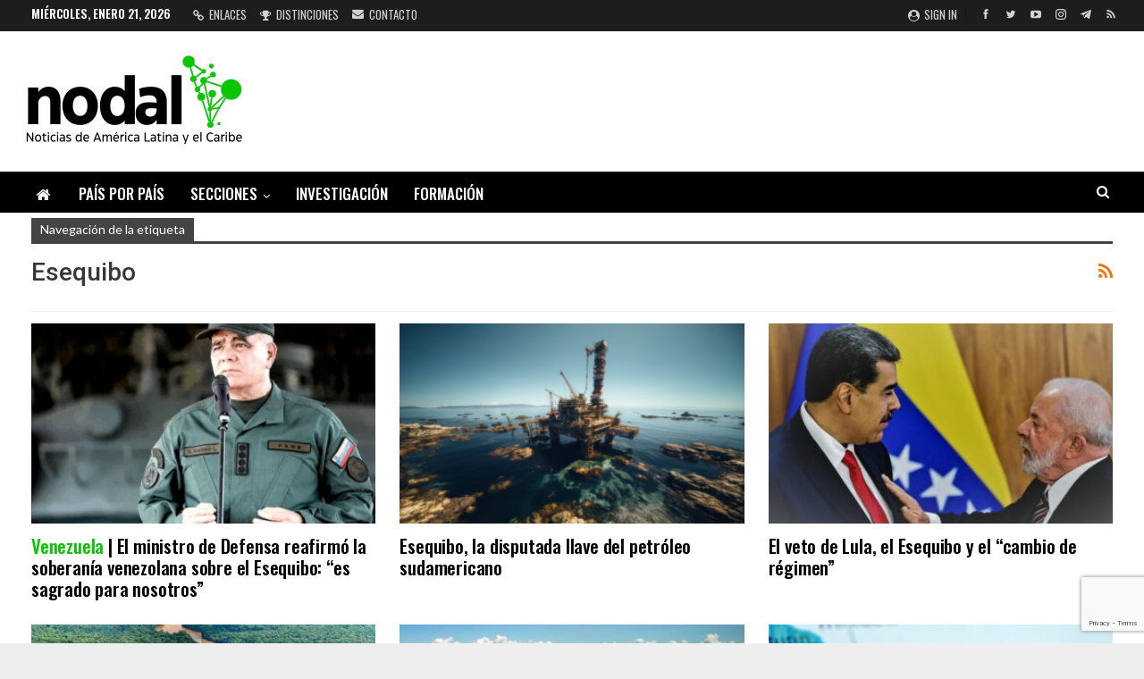

--- FILE ---
content_type: text/html; charset=utf-8
request_url: https://www.google.com/recaptcha/api2/anchor?ar=1&k=6LdnnIEUAAAAALdjUDwuBTaij2tBiy97k595bt6Q&co=aHR0cHM6Ly93d3cubm9kYWwuYW06NDQz&hl=en&v=PoyoqOPhxBO7pBk68S4YbpHZ&size=invisible&anchor-ms=20000&execute-ms=30000&cb=acb823updegj
body_size: 48542
content:
<!DOCTYPE HTML><html dir="ltr" lang="en"><head><meta http-equiv="Content-Type" content="text/html; charset=UTF-8">
<meta http-equiv="X-UA-Compatible" content="IE=edge">
<title>reCAPTCHA</title>
<style type="text/css">
/* cyrillic-ext */
@font-face {
  font-family: 'Roboto';
  font-style: normal;
  font-weight: 400;
  font-stretch: 100%;
  src: url(//fonts.gstatic.com/s/roboto/v48/KFO7CnqEu92Fr1ME7kSn66aGLdTylUAMa3GUBHMdazTgWw.woff2) format('woff2');
  unicode-range: U+0460-052F, U+1C80-1C8A, U+20B4, U+2DE0-2DFF, U+A640-A69F, U+FE2E-FE2F;
}
/* cyrillic */
@font-face {
  font-family: 'Roboto';
  font-style: normal;
  font-weight: 400;
  font-stretch: 100%;
  src: url(//fonts.gstatic.com/s/roboto/v48/KFO7CnqEu92Fr1ME7kSn66aGLdTylUAMa3iUBHMdazTgWw.woff2) format('woff2');
  unicode-range: U+0301, U+0400-045F, U+0490-0491, U+04B0-04B1, U+2116;
}
/* greek-ext */
@font-face {
  font-family: 'Roboto';
  font-style: normal;
  font-weight: 400;
  font-stretch: 100%;
  src: url(//fonts.gstatic.com/s/roboto/v48/KFO7CnqEu92Fr1ME7kSn66aGLdTylUAMa3CUBHMdazTgWw.woff2) format('woff2');
  unicode-range: U+1F00-1FFF;
}
/* greek */
@font-face {
  font-family: 'Roboto';
  font-style: normal;
  font-weight: 400;
  font-stretch: 100%;
  src: url(//fonts.gstatic.com/s/roboto/v48/KFO7CnqEu92Fr1ME7kSn66aGLdTylUAMa3-UBHMdazTgWw.woff2) format('woff2');
  unicode-range: U+0370-0377, U+037A-037F, U+0384-038A, U+038C, U+038E-03A1, U+03A3-03FF;
}
/* math */
@font-face {
  font-family: 'Roboto';
  font-style: normal;
  font-weight: 400;
  font-stretch: 100%;
  src: url(//fonts.gstatic.com/s/roboto/v48/KFO7CnqEu92Fr1ME7kSn66aGLdTylUAMawCUBHMdazTgWw.woff2) format('woff2');
  unicode-range: U+0302-0303, U+0305, U+0307-0308, U+0310, U+0312, U+0315, U+031A, U+0326-0327, U+032C, U+032F-0330, U+0332-0333, U+0338, U+033A, U+0346, U+034D, U+0391-03A1, U+03A3-03A9, U+03B1-03C9, U+03D1, U+03D5-03D6, U+03F0-03F1, U+03F4-03F5, U+2016-2017, U+2034-2038, U+203C, U+2040, U+2043, U+2047, U+2050, U+2057, U+205F, U+2070-2071, U+2074-208E, U+2090-209C, U+20D0-20DC, U+20E1, U+20E5-20EF, U+2100-2112, U+2114-2115, U+2117-2121, U+2123-214F, U+2190, U+2192, U+2194-21AE, U+21B0-21E5, U+21F1-21F2, U+21F4-2211, U+2213-2214, U+2216-22FF, U+2308-230B, U+2310, U+2319, U+231C-2321, U+2336-237A, U+237C, U+2395, U+239B-23B7, U+23D0, U+23DC-23E1, U+2474-2475, U+25AF, U+25B3, U+25B7, U+25BD, U+25C1, U+25CA, U+25CC, U+25FB, U+266D-266F, U+27C0-27FF, U+2900-2AFF, U+2B0E-2B11, U+2B30-2B4C, U+2BFE, U+3030, U+FF5B, U+FF5D, U+1D400-1D7FF, U+1EE00-1EEFF;
}
/* symbols */
@font-face {
  font-family: 'Roboto';
  font-style: normal;
  font-weight: 400;
  font-stretch: 100%;
  src: url(//fonts.gstatic.com/s/roboto/v48/KFO7CnqEu92Fr1ME7kSn66aGLdTylUAMaxKUBHMdazTgWw.woff2) format('woff2');
  unicode-range: U+0001-000C, U+000E-001F, U+007F-009F, U+20DD-20E0, U+20E2-20E4, U+2150-218F, U+2190, U+2192, U+2194-2199, U+21AF, U+21E6-21F0, U+21F3, U+2218-2219, U+2299, U+22C4-22C6, U+2300-243F, U+2440-244A, U+2460-24FF, U+25A0-27BF, U+2800-28FF, U+2921-2922, U+2981, U+29BF, U+29EB, U+2B00-2BFF, U+4DC0-4DFF, U+FFF9-FFFB, U+10140-1018E, U+10190-1019C, U+101A0, U+101D0-101FD, U+102E0-102FB, U+10E60-10E7E, U+1D2C0-1D2D3, U+1D2E0-1D37F, U+1F000-1F0FF, U+1F100-1F1AD, U+1F1E6-1F1FF, U+1F30D-1F30F, U+1F315, U+1F31C, U+1F31E, U+1F320-1F32C, U+1F336, U+1F378, U+1F37D, U+1F382, U+1F393-1F39F, U+1F3A7-1F3A8, U+1F3AC-1F3AF, U+1F3C2, U+1F3C4-1F3C6, U+1F3CA-1F3CE, U+1F3D4-1F3E0, U+1F3ED, U+1F3F1-1F3F3, U+1F3F5-1F3F7, U+1F408, U+1F415, U+1F41F, U+1F426, U+1F43F, U+1F441-1F442, U+1F444, U+1F446-1F449, U+1F44C-1F44E, U+1F453, U+1F46A, U+1F47D, U+1F4A3, U+1F4B0, U+1F4B3, U+1F4B9, U+1F4BB, U+1F4BF, U+1F4C8-1F4CB, U+1F4D6, U+1F4DA, U+1F4DF, U+1F4E3-1F4E6, U+1F4EA-1F4ED, U+1F4F7, U+1F4F9-1F4FB, U+1F4FD-1F4FE, U+1F503, U+1F507-1F50B, U+1F50D, U+1F512-1F513, U+1F53E-1F54A, U+1F54F-1F5FA, U+1F610, U+1F650-1F67F, U+1F687, U+1F68D, U+1F691, U+1F694, U+1F698, U+1F6AD, U+1F6B2, U+1F6B9-1F6BA, U+1F6BC, U+1F6C6-1F6CF, U+1F6D3-1F6D7, U+1F6E0-1F6EA, U+1F6F0-1F6F3, U+1F6F7-1F6FC, U+1F700-1F7FF, U+1F800-1F80B, U+1F810-1F847, U+1F850-1F859, U+1F860-1F887, U+1F890-1F8AD, U+1F8B0-1F8BB, U+1F8C0-1F8C1, U+1F900-1F90B, U+1F93B, U+1F946, U+1F984, U+1F996, U+1F9E9, U+1FA00-1FA6F, U+1FA70-1FA7C, U+1FA80-1FA89, U+1FA8F-1FAC6, U+1FACE-1FADC, U+1FADF-1FAE9, U+1FAF0-1FAF8, U+1FB00-1FBFF;
}
/* vietnamese */
@font-face {
  font-family: 'Roboto';
  font-style: normal;
  font-weight: 400;
  font-stretch: 100%;
  src: url(//fonts.gstatic.com/s/roboto/v48/KFO7CnqEu92Fr1ME7kSn66aGLdTylUAMa3OUBHMdazTgWw.woff2) format('woff2');
  unicode-range: U+0102-0103, U+0110-0111, U+0128-0129, U+0168-0169, U+01A0-01A1, U+01AF-01B0, U+0300-0301, U+0303-0304, U+0308-0309, U+0323, U+0329, U+1EA0-1EF9, U+20AB;
}
/* latin-ext */
@font-face {
  font-family: 'Roboto';
  font-style: normal;
  font-weight: 400;
  font-stretch: 100%;
  src: url(//fonts.gstatic.com/s/roboto/v48/KFO7CnqEu92Fr1ME7kSn66aGLdTylUAMa3KUBHMdazTgWw.woff2) format('woff2');
  unicode-range: U+0100-02BA, U+02BD-02C5, U+02C7-02CC, U+02CE-02D7, U+02DD-02FF, U+0304, U+0308, U+0329, U+1D00-1DBF, U+1E00-1E9F, U+1EF2-1EFF, U+2020, U+20A0-20AB, U+20AD-20C0, U+2113, U+2C60-2C7F, U+A720-A7FF;
}
/* latin */
@font-face {
  font-family: 'Roboto';
  font-style: normal;
  font-weight: 400;
  font-stretch: 100%;
  src: url(//fonts.gstatic.com/s/roboto/v48/KFO7CnqEu92Fr1ME7kSn66aGLdTylUAMa3yUBHMdazQ.woff2) format('woff2');
  unicode-range: U+0000-00FF, U+0131, U+0152-0153, U+02BB-02BC, U+02C6, U+02DA, U+02DC, U+0304, U+0308, U+0329, U+2000-206F, U+20AC, U+2122, U+2191, U+2193, U+2212, U+2215, U+FEFF, U+FFFD;
}
/* cyrillic-ext */
@font-face {
  font-family: 'Roboto';
  font-style: normal;
  font-weight: 500;
  font-stretch: 100%;
  src: url(//fonts.gstatic.com/s/roboto/v48/KFO7CnqEu92Fr1ME7kSn66aGLdTylUAMa3GUBHMdazTgWw.woff2) format('woff2');
  unicode-range: U+0460-052F, U+1C80-1C8A, U+20B4, U+2DE0-2DFF, U+A640-A69F, U+FE2E-FE2F;
}
/* cyrillic */
@font-face {
  font-family: 'Roboto';
  font-style: normal;
  font-weight: 500;
  font-stretch: 100%;
  src: url(//fonts.gstatic.com/s/roboto/v48/KFO7CnqEu92Fr1ME7kSn66aGLdTylUAMa3iUBHMdazTgWw.woff2) format('woff2');
  unicode-range: U+0301, U+0400-045F, U+0490-0491, U+04B0-04B1, U+2116;
}
/* greek-ext */
@font-face {
  font-family: 'Roboto';
  font-style: normal;
  font-weight: 500;
  font-stretch: 100%;
  src: url(//fonts.gstatic.com/s/roboto/v48/KFO7CnqEu92Fr1ME7kSn66aGLdTylUAMa3CUBHMdazTgWw.woff2) format('woff2');
  unicode-range: U+1F00-1FFF;
}
/* greek */
@font-face {
  font-family: 'Roboto';
  font-style: normal;
  font-weight: 500;
  font-stretch: 100%;
  src: url(//fonts.gstatic.com/s/roboto/v48/KFO7CnqEu92Fr1ME7kSn66aGLdTylUAMa3-UBHMdazTgWw.woff2) format('woff2');
  unicode-range: U+0370-0377, U+037A-037F, U+0384-038A, U+038C, U+038E-03A1, U+03A3-03FF;
}
/* math */
@font-face {
  font-family: 'Roboto';
  font-style: normal;
  font-weight: 500;
  font-stretch: 100%;
  src: url(//fonts.gstatic.com/s/roboto/v48/KFO7CnqEu92Fr1ME7kSn66aGLdTylUAMawCUBHMdazTgWw.woff2) format('woff2');
  unicode-range: U+0302-0303, U+0305, U+0307-0308, U+0310, U+0312, U+0315, U+031A, U+0326-0327, U+032C, U+032F-0330, U+0332-0333, U+0338, U+033A, U+0346, U+034D, U+0391-03A1, U+03A3-03A9, U+03B1-03C9, U+03D1, U+03D5-03D6, U+03F0-03F1, U+03F4-03F5, U+2016-2017, U+2034-2038, U+203C, U+2040, U+2043, U+2047, U+2050, U+2057, U+205F, U+2070-2071, U+2074-208E, U+2090-209C, U+20D0-20DC, U+20E1, U+20E5-20EF, U+2100-2112, U+2114-2115, U+2117-2121, U+2123-214F, U+2190, U+2192, U+2194-21AE, U+21B0-21E5, U+21F1-21F2, U+21F4-2211, U+2213-2214, U+2216-22FF, U+2308-230B, U+2310, U+2319, U+231C-2321, U+2336-237A, U+237C, U+2395, U+239B-23B7, U+23D0, U+23DC-23E1, U+2474-2475, U+25AF, U+25B3, U+25B7, U+25BD, U+25C1, U+25CA, U+25CC, U+25FB, U+266D-266F, U+27C0-27FF, U+2900-2AFF, U+2B0E-2B11, U+2B30-2B4C, U+2BFE, U+3030, U+FF5B, U+FF5D, U+1D400-1D7FF, U+1EE00-1EEFF;
}
/* symbols */
@font-face {
  font-family: 'Roboto';
  font-style: normal;
  font-weight: 500;
  font-stretch: 100%;
  src: url(//fonts.gstatic.com/s/roboto/v48/KFO7CnqEu92Fr1ME7kSn66aGLdTylUAMaxKUBHMdazTgWw.woff2) format('woff2');
  unicode-range: U+0001-000C, U+000E-001F, U+007F-009F, U+20DD-20E0, U+20E2-20E4, U+2150-218F, U+2190, U+2192, U+2194-2199, U+21AF, U+21E6-21F0, U+21F3, U+2218-2219, U+2299, U+22C4-22C6, U+2300-243F, U+2440-244A, U+2460-24FF, U+25A0-27BF, U+2800-28FF, U+2921-2922, U+2981, U+29BF, U+29EB, U+2B00-2BFF, U+4DC0-4DFF, U+FFF9-FFFB, U+10140-1018E, U+10190-1019C, U+101A0, U+101D0-101FD, U+102E0-102FB, U+10E60-10E7E, U+1D2C0-1D2D3, U+1D2E0-1D37F, U+1F000-1F0FF, U+1F100-1F1AD, U+1F1E6-1F1FF, U+1F30D-1F30F, U+1F315, U+1F31C, U+1F31E, U+1F320-1F32C, U+1F336, U+1F378, U+1F37D, U+1F382, U+1F393-1F39F, U+1F3A7-1F3A8, U+1F3AC-1F3AF, U+1F3C2, U+1F3C4-1F3C6, U+1F3CA-1F3CE, U+1F3D4-1F3E0, U+1F3ED, U+1F3F1-1F3F3, U+1F3F5-1F3F7, U+1F408, U+1F415, U+1F41F, U+1F426, U+1F43F, U+1F441-1F442, U+1F444, U+1F446-1F449, U+1F44C-1F44E, U+1F453, U+1F46A, U+1F47D, U+1F4A3, U+1F4B0, U+1F4B3, U+1F4B9, U+1F4BB, U+1F4BF, U+1F4C8-1F4CB, U+1F4D6, U+1F4DA, U+1F4DF, U+1F4E3-1F4E6, U+1F4EA-1F4ED, U+1F4F7, U+1F4F9-1F4FB, U+1F4FD-1F4FE, U+1F503, U+1F507-1F50B, U+1F50D, U+1F512-1F513, U+1F53E-1F54A, U+1F54F-1F5FA, U+1F610, U+1F650-1F67F, U+1F687, U+1F68D, U+1F691, U+1F694, U+1F698, U+1F6AD, U+1F6B2, U+1F6B9-1F6BA, U+1F6BC, U+1F6C6-1F6CF, U+1F6D3-1F6D7, U+1F6E0-1F6EA, U+1F6F0-1F6F3, U+1F6F7-1F6FC, U+1F700-1F7FF, U+1F800-1F80B, U+1F810-1F847, U+1F850-1F859, U+1F860-1F887, U+1F890-1F8AD, U+1F8B0-1F8BB, U+1F8C0-1F8C1, U+1F900-1F90B, U+1F93B, U+1F946, U+1F984, U+1F996, U+1F9E9, U+1FA00-1FA6F, U+1FA70-1FA7C, U+1FA80-1FA89, U+1FA8F-1FAC6, U+1FACE-1FADC, U+1FADF-1FAE9, U+1FAF0-1FAF8, U+1FB00-1FBFF;
}
/* vietnamese */
@font-face {
  font-family: 'Roboto';
  font-style: normal;
  font-weight: 500;
  font-stretch: 100%;
  src: url(//fonts.gstatic.com/s/roboto/v48/KFO7CnqEu92Fr1ME7kSn66aGLdTylUAMa3OUBHMdazTgWw.woff2) format('woff2');
  unicode-range: U+0102-0103, U+0110-0111, U+0128-0129, U+0168-0169, U+01A0-01A1, U+01AF-01B0, U+0300-0301, U+0303-0304, U+0308-0309, U+0323, U+0329, U+1EA0-1EF9, U+20AB;
}
/* latin-ext */
@font-face {
  font-family: 'Roboto';
  font-style: normal;
  font-weight: 500;
  font-stretch: 100%;
  src: url(//fonts.gstatic.com/s/roboto/v48/KFO7CnqEu92Fr1ME7kSn66aGLdTylUAMa3KUBHMdazTgWw.woff2) format('woff2');
  unicode-range: U+0100-02BA, U+02BD-02C5, U+02C7-02CC, U+02CE-02D7, U+02DD-02FF, U+0304, U+0308, U+0329, U+1D00-1DBF, U+1E00-1E9F, U+1EF2-1EFF, U+2020, U+20A0-20AB, U+20AD-20C0, U+2113, U+2C60-2C7F, U+A720-A7FF;
}
/* latin */
@font-face {
  font-family: 'Roboto';
  font-style: normal;
  font-weight: 500;
  font-stretch: 100%;
  src: url(//fonts.gstatic.com/s/roboto/v48/KFO7CnqEu92Fr1ME7kSn66aGLdTylUAMa3yUBHMdazQ.woff2) format('woff2');
  unicode-range: U+0000-00FF, U+0131, U+0152-0153, U+02BB-02BC, U+02C6, U+02DA, U+02DC, U+0304, U+0308, U+0329, U+2000-206F, U+20AC, U+2122, U+2191, U+2193, U+2212, U+2215, U+FEFF, U+FFFD;
}
/* cyrillic-ext */
@font-face {
  font-family: 'Roboto';
  font-style: normal;
  font-weight: 900;
  font-stretch: 100%;
  src: url(//fonts.gstatic.com/s/roboto/v48/KFO7CnqEu92Fr1ME7kSn66aGLdTylUAMa3GUBHMdazTgWw.woff2) format('woff2');
  unicode-range: U+0460-052F, U+1C80-1C8A, U+20B4, U+2DE0-2DFF, U+A640-A69F, U+FE2E-FE2F;
}
/* cyrillic */
@font-face {
  font-family: 'Roboto';
  font-style: normal;
  font-weight: 900;
  font-stretch: 100%;
  src: url(//fonts.gstatic.com/s/roboto/v48/KFO7CnqEu92Fr1ME7kSn66aGLdTylUAMa3iUBHMdazTgWw.woff2) format('woff2');
  unicode-range: U+0301, U+0400-045F, U+0490-0491, U+04B0-04B1, U+2116;
}
/* greek-ext */
@font-face {
  font-family: 'Roboto';
  font-style: normal;
  font-weight: 900;
  font-stretch: 100%;
  src: url(//fonts.gstatic.com/s/roboto/v48/KFO7CnqEu92Fr1ME7kSn66aGLdTylUAMa3CUBHMdazTgWw.woff2) format('woff2');
  unicode-range: U+1F00-1FFF;
}
/* greek */
@font-face {
  font-family: 'Roboto';
  font-style: normal;
  font-weight: 900;
  font-stretch: 100%;
  src: url(//fonts.gstatic.com/s/roboto/v48/KFO7CnqEu92Fr1ME7kSn66aGLdTylUAMa3-UBHMdazTgWw.woff2) format('woff2');
  unicode-range: U+0370-0377, U+037A-037F, U+0384-038A, U+038C, U+038E-03A1, U+03A3-03FF;
}
/* math */
@font-face {
  font-family: 'Roboto';
  font-style: normal;
  font-weight: 900;
  font-stretch: 100%;
  src: url(//fonts.gstatic.com/s/roboto/v48/KFO7CnqEu92Fr1ME7kSn66aGLdTylUAMawCUBHMdazTgWw.woff2) format('woff2');
  unicode-range: U+0302-0303, U+0305, U+0307-0308, U+0310, U+0312, U+0315, U+031A, U+0326-0327, U+032C, U+032F-0330, U+0332-0333, U+0338, U+033A, U+0346, U+034D, U+0391-03A1, U+03A3-03A9, U+03B1-03C9, U+03D1, U+03D5-03D6, U+03F0-03F1, U+03F4-03F5, U+2016-2017, U+2034-2038, U+203C, U+2040, U+2043, U+2047, U+2050, U+2057, U+205F, U+2070-2071, U+2074-208E, U+2090-209C, U+20D0-20DC, U+20E1, U+20E5-20EF, U+2100-2112, U+2114-2115, U+2117-2121, U+2123-214F, U+2190, U+2192, U+2194-21AE, U+21B0-21E5, U+21F1-21F2, U+21F4-2211, U+2213-2214, U+2216-22FF, U+2308-230B, U+2310, U+2319, U+231C-2321, U+2336-237A, U+237C, U+2395, U+239B-23B7, U+23D0, U+23DC-23E1, U+2474-2475, U+25AF, U+25B3, U+25B7, U+25BD, U+25C1, U+25CA, U+25CC, U+25FB, U+266D-266F, U+27C0-27FF, U+2900-2AFF, U+2B0E-2B11, U+2B30-2B4C, U+2BFE, U+3030, U+FF5B, U+FF5D, U+1D400-1D7FF, U+1EE00-1EEFF;
}
/* symbols */
@font-face {
  font-family: 'Roboto';
  font-style: normal;
  font-weight: 900;
  font-stretch: 100%;
  src: url(//fonts.gstatic.com/s/roboto/v48/KFO7CnqEu92Fr1ME7kSn66aGLdTylUAMaxKUBHMdazTgWw.woff2) format('woff2');
  unicode-range: U+0001-000C, U+000E-001F, U+007F-009F, U+20DD-20E0, U+20E2-20E4, U+2150-218F, U+2190, U+2192, U+2194-2199, U+21AF, U+21E6-21F0, U+21F3, U+2218-2219, U+2299, U+22C4-22C6, U+2300-243F, U+2440-244A, U+2460-24FF, U+25A0-27BF, U+2800-28FF, U+2921-2922, U+2981, U+29BF, U+29EB, U+2B00-2BFF, U+4DC0-4DFF, U+FFF9-FFFB, U+10140-1018E, U+10190-1019C, U+101A0, U+101D0-101FD, U+102E0-102FB, U+10E60-10E7E, U+1D2C0-1D2D3, U+1D2E0-1D37F, U+1F000-1F0FF, U+1F100-1F1AD, U+1F1E6-1F1FF, U+1F30D-1F30F, U+1F315, U+1F31C, U+1F31E, U+1F320-1F32C, U+1F336, U+1F378, U+1F37D, U+1F382, U+1F393-1F39F, U+1F3A7-1F3A8, U+1F3AC-1F3AF, U+1F3C2, U+1F3C4-1F3C6, U+1F3CA-1F3CE, U+1F3D4-1F3E0, U+1F3ED, U+1F3F1-1F3F3, U+1F3F5-1F3F7, U+1F408, U+1F415, U+1F41F, U+1F426, U+1F43F, U+1F441-1F442, U+1F444, U+1F446-1F449, U+1F44C-1F44E, U+1F453, U+1F46A, U+1F47D, U+1F4A3, U+1F4B0, U+1F4B3, U+1F4B9, U+1F4BB, U+1F4BF, U+1F4C8-1F4CB, U+1F4D6, U+1F4DA, U+1F4DF, U+1F4E3-1F4E6, U+1F4EA-1F4ED, U+1F4F7, U+1F4F9-1F4FB, U+1F4FD-1F4FE, U+1F503, U+1F507-1F50B, U+1F50D, U+1F512-1F513, U+1F53E-1F54A, U+1F54F-1F5FA, U+1F610, U+1F650-1F67F, U+1F687, U+1F68D, U+1F691, U+1F694, U+1F698, U+1F6AD, U+1F6B2, U+1F6B9-1F6BA, U+1F6BC, U+1F6C6-1F6CF, U+1F6D3-1F6D7, U+1F6E0-1F6EA, U+1F6F0-1F6F3, U+1F6F7-1F6FC, U+1F700-1F7FF, U+1F800-1F80B, U+1F810-1F847, U+1F850-1F859, U+1F860-1F887, U+1F890-1F8AD, U+1F8B0-1F8BB, U+1F8C0-1F8C1, U+1F900-1F90B, U+1F93B, U+1F946, U+1F984, U+1F996, U+1F9E9, U+1FA00-1FA6F, U+1FA70-1FA7C, U+1FA80-1FA89, U+1FA8F-1FAC6, U+1FACE-1FADC, U+1FADF-1FAE9, U+1FAF0-1FAF8, U+1FB00-1FBFF;
}
/* vietnamese */
@font-face {
  font-family: 'Roboto';
  font-style: normal;
  font-weight: 900;
  font-stretch: 100%;
  src: url(//fonts.gstatic.com/s/roboto/v48/KFO7CnqEu92Fr1ME7kSn66aGLdTylUAMa3OUBHMdazTgWw.woff2) format('woff2');
  unicode-range: U+0102-0103, U+0110-0111, U+0128-0129, U+0168-0169, U+01A0-01A1, U+01AF-01B0, U+0300-0301, U+0303-0304, U+0308-0309, U+0323, U+0329, U+1EA0-1EF9, U+20AB;
}
/* latin-ext */
@font-face {
  font-family: 'Roboto';
  font-style: normal;
  font-weight: 900;
  font-stretch: 100%;
  src: url(//fonts.gstatic.com/s/roboto/v48/KFO7CnqEu92Fr1ME7kSn66aGLdTylUAMa3KUBHMdazTgWw.woff2) format('woff2');
  unicode-range: U+0100-02BA, U+02BD-02C5, U+02C7-02CC, U+02CE-02D7, U+02DD-02FF, U+0304, U+0308, U+0329, U+1D00-1DBF, U+1E00-1E9F, U+1EF2-1EFF, U+2020, U+20A0-20AB, U+20AD-20C0, U+2113, U+2C60-2C7F, U+A720-A7FF;
}
/* latin */
@font-face {
  font-family: 'Roboto';
  font-style: normal;
  font-weight: 900;
  font-stretch: 100%;
  src: url(//fonts.gstatic.com/s/roboto/v48/KFO7CnqEu92Fr1ME7kSn66aGLdTylUAMa3yUBHMdazQ.woff2) format('woff2');
  unicode-range: U+0000-00FF, U+0131, U+0152-0153, U+02BB-02BC, U+02C6, U+02DA, U+02DC, U+0304, U+0308, U+0329, U+2000-206F, U+20AC, U+2122, U+2191, U+2193, U+2212, U+2215, U+FEFF, U+FFFD;
}

</style>
<link rel="stylesheet" type="text/css" href="https://www.gstatic.com/recaptcha/releases/PoyoqOPhxBO7pBk68S4YbpHZ/styles__ltr.css">
<script nonce="n79_eAvSmw2eeWg0lBeMoQ" type="text/javascript">window['__recaptcha_api'] = 'https://www.google.com/recaptcha/api2/';</script>
<script type="text/javascript" src="https://www.gstatic.com/recaptcha/releases/PoyoqOPhxBO7pBk68S4YbpHZ/recaptcha__en.js" nonce="n79_eAvSmw2eeWg0lBeMoQ">
      
    </script></head>
<body><div id="rc-anchor-alert" class="rc-anchor-alert"></div>
<input type="hidden" id="recaptcha-token" value="[base64]">
<script type="text/javascript" nonce="n79_eAvSmw2eeWg0lBeMoQ">
      recaptcha.anchor.Main.init("[\x22ainput\x22,[\x22bgdata\x22,\x22\x22,\[base64]/[base64]/[base64]/bmV3IHJbeF0oY1swXSk6RT09Mj9uZXcgclt4XShjWzBdLGNbMV0pOkU9PTM/bmV3IHJbeF0oY1swXSxjWzFdLGNbMl0pOkU9PTQ/[base64]/[base64]/[base64]/[base64]/[base64]/[base64]/[base64]/[base64]\x22,\[base64]\\u003d\\u003d\x22,\[base64]/DumbDsHh/[base64]/Cl8ORRcONM00owohAXBDCgsOzVEHChsOkEMKiYXDCnsKNLQ0PBcO7fmbCmcOKesKfwoTCvDxewrPCpForL8OnIsOtfGMzwrzDsTBDw7k/LAg8FmgSGMKubFo0w405w6nCoTU4dwTCggbCksK1RXAWw4BUwqpiP8OPP1Byw5PDv8KEw64Ow7/DinHDhcO9PRoKRSodw6c9QsK3w5TDrhs3w47CnywEQRfDgMOxw5rCssOvwogcwq/DnidswobCvMOMMcKbwp4dwqDDujPDqcO4ODthEsKxwoUYbG0Bw4AmBBU1OMObKsOUw7fDnMOtIDwcbBwfH8K6wphowr9iGRvCsQgGw6/DjWAyw7QXw5bCkGkbeUjClsKCw6RUGcO4wrTDuFrDqMKkwpDDjMOzesOIw5nCth08wpl8cMKYw4jDoMO9OlEMw7XDqnvDiMORRTjDnMOJwoLDpsOlw7DDoDbDi8K+w7TDn1I8MmI3YQJCM8KrHmc+MB8uMS/DrgXDtnJCw7/DnyMRFsOHw7QBwpXCuB3DpiHDgsKNwpU7IHx/fMOgfC7CtsONLijDtcOgw7xNwp0BHMOTw7pEXMOxMA5JH8O+wq3DgAdQw6vCqTzDi1bCnGDDqcOywolUw7rCnifDgTpMwrINwqrDnMOMwpESZgnDnsKvdDh4S2MJwqhGIVnCkMOOdsOGDUtfwo9mw7tPCsKKD8OKw6/Du8K0w5fCsQsKZcK4IWbChGZeOgoEwpV4W2oue8KMH0xrbV5lUG1oeEARKcONQxVRwobDiG/[base64]/[base64]/[base64]/wofCkMK7wrx3wq/DlMOhQyfCqz/Cu8KbFsOpw7TCg23CjcOAM8ONAcKLanJ5w5MySsKMLcOwMcKtw7/DpATDisKkw6ITCMOFPW3DnExswpUMeMO/GA5+QMOzwod2VFLCh2nDhn3CtAfCgGtYw7Q7w4LDhULCrgAawqdPw7fCrzPDlcK9VVPCqA7Cl8OEwpjDh8ONM0/DgMO6w4Y/[base64]/Dn8Ktdyo6wozCh21Ow6FZLURfwq/DqAXChVjCp8O3YwHCtMKBXW1SURsCwq5ZKDBSdMOXWHZrFw8hITA+IsOYMsOwL8K7PsKrwp4DJ8OVBcOPXUHDqcO9PQrCvxvDgMOPX8OBekl/U8KuQiTCqsOiPsOew4N1bsOlcUjCqU8WRsKCw63DjV3DhsO9FgUsPj3Cihh6w5VDXcK3w6fDsihvw4Qawr3Dnj3CtFLCgnHDgsKAw4d+I8K8OMKTw6xswoDDgxTDpsKew7XDssOZLsK1GMOGIRIJwrrCuBnCnBPDkBhPwp5Cw5zCicKSw7dYP8OKbMOFw6/CvcKKQsKHw6fCp2HCmALCuRHCnRMuw597UcKww59dbmwswrrDiFlXcDnChQzCpMO0c2F7w5PCsAfDsnVzw6F5wpLDl8O2wqF6WcKbGcKAQsOxw6EjwqfCpSFNBsKwEsO/w47Dh8KowqfDnsKcSMKpw4LCjcOFw7bCgsKWw4wvwq9QECs6F8K3w4DCgcORHEoeMBgHw44JAT/Cq8OnPsKHw5fCjsOjwrrDpcK7O8KUJDTDvcOSOsKNaH7DocK0wqEkwrXDssKNwrXDmkvDlGHDssOLRzjDjwHDqgxZwrHDuMK2w6ppwrTDjcKFD8Kdw77CjMOCwpMpfMK1w6LCmj/[base64]/w6nDv07CqAsVTBsjGsK/enHDnSpAw6vCvcKldsOawp56QsK/[base64]/CvCsAw7/DqAzDnEBaJ8OHwobDnUfDnnxTw7XDgsOYMiTCkcODVcOGDVASbRjDvCBWwqQewpbDox/CtQZ5wqDCosK8QcOdFsK1w7XDqMKFw4tIHMODMsKhDkjCjT/Cm0UaEXjCtsOhwo17LEwmwrrDmTUYIATCsF03D8KZYE9Ew6XCgRzCq3giwr8rwrtgQCvDvMK6W1FUUGYBw5bDvEB6wq/DvcOlRjfCucORw7fDqVDCl2nCgcK1w6fCkMKcw6QHX8OewpXCkGfCjFnCtHTCqCJ5wo5Ww5fDglPDoUA9R8KqfcK2wq1mw7p3NyzCuAl8wqN0HcK5CEkbw6Erw7EIwrxDw7DCn8O8w7/DtcOTwoY6w5guw7nDlcO4A2LCk8OcL8K1w6tNV8KJXz41w5h4w5/Cj8KBAQp7wogJw5bCgWlow5lROANVJcKVKBXCgcOnwojDgUrCvzUncUoAGcK4QMOrwrvDvSAGa1/DqMOcEsOtRkNrCQ4uw5rCu3EnAFktw4bDj8Oiw5dGwqbDu1gzRRhRw4rDuypFwp7DuMOTw7Eiw4QGFVbCu8OmdcOww6UCOsKGw5dUYwHDuMONY8OBHMOtWQ/CrjDCixjDgzjCscK0I8OhCMO1AQLDo2XDuFfDlsO+w47Ds8Kbw7Y+CsO6w7x7bCHDqHzCsF7CpAzDhQoqc3XDksO2w5DCvsKjwo/ChT5EZkjDk1Z5YMOjw6DDsMKXw5/CqSHDn0sjaFVVIjdKAV/Cn0rCv8K/wrDCsMK7FsOswr7DjMObW1/CjXTDo3bCjsOPLMOfw5fDlMOnw43Cv8KPCwYQwqJKw4bCgnJhwrnCqsO3w4MTw4lxwrXDuMKteC3DsX3Ds8O3wrgrw7M4XcKZw73Ct2HDt8O8w5zDpMO/XjjCqsOMw6LDom3CqsKEclrClH4tw6bCiMOgw4oxPMOrw47CjDtNw61LwqDCqsKeTcKcIBHCjsOMc1/[base64]/Cr8OcBMKjw67Dr8KOCMOTw6wsw5YAwpLDoSlTRVjDg0HCujpLOMOcWcOQUsO2F8KQM8KqwqV2w67DrQTCqMOtQcONwoTCk33DkcOhw4gXWUkMw4wQwo7ChAXCmC/DmR4ZWMODEcO6w6dyJsO8w5JNV3TDkE10wpfDhXTDsj56Fw3DjsO2TcOPOcOkwoYEw4ddO8OpCUMHwojDnMO1wrDDscKCOjIiC8Opc8Kyw73DkMOOBsKIM8KWw55rNcOzcMOxUsOXGMOob8O9wqDCnhN3wqNVccKsfVUOP8KJwqDDjwHCkANhw7TDi1bCnMK/[base64]/DogTDpUfCjljDuTtWw6IlwrtQw7FQwpLChxQTw4pgw5LCo8OUN8KVw7EUbMKBwrHDmUHCp3tRRXBlLMOgR0PCnsOjw6JBQTPCq8K/[base64]/YcOJBsOBwqIBZWzDvDVmwoTCrxtcwpfCnyo1U8OhRMODHn/DqsOXwq3DtGbDs28tCcOcwpnDncOvIzfClsOUD8Ocw6lkV1vDmFEWw4jCsnsswpw0wqNAwpzDqsKgwq/Cv1MOwo7DvngrPcKIfwYyf8KiHlNlw5wYw5I8ci3CiWPDksOmw75Fw7HDmsOcw4tZw49Uw4Fdw7/CmcOGbsOuNh1HHQDCv8KUw7UBw7/Di8KjwoM+SRNlfFIdw7xAC8ODw7ALPcKtQCwHwo7CvsO7wobDqENzw7sVwr7Clk3Crwdgd8K/w4LDrMKcwqt+MAbDvx7DkMKEw4VJwqUnwrc+wrphw4gpeFPCsy9IJRwMHMOJYH/[base64]/DgQfDnVDCisOBEcK8wpnDnzzCmEFew4oPJMOtBFLCmMOfw57Dl8KSPsK+Zh9qwod1wow+wr4wwrQpdMKrBC04PzBUasO6F1zDiMKyw4hcwp/Dmi14woIGwrsUwoF6YGpdFGsoCcOAVBLChlvDjsOsdVR5wonDh8Obw55Gwq/[base64]/[base64]/[base64]/Ck8O3wq9KPDV8w5IAwrvDlsOnUBPDuRLCtsK5SMOScTMJwqHCuj/DnA4BXcKnw6YUSMKnX1Zsw54LJcO+IcKQRcKCVkQcw5J1w7bDvcOzw6fDhcOGwpEbw5jDs8OJHsOIe8OjdmDCkkbCk0HCmHN+wozDl8OPwpIYwrbCnsOZNsOKwodhw6DCi8Kiw7TCgMKOwrHDjG/CvXbDtFJCdcK8D8OZdA50wrZTwoF6wrrDp8OBH2nDsFY9NcKOFF/Dih4JHcOJwofCjsOEwoXCkcOdLR3DqcK5w60ww4/DkQHDqTEvwrXDu38jwrHCu8OnXcKLwp/DkMKAFDc+wo3CjXc/M8O9wpQjRsKAw70CQm1ff8OWTcKeYUbDmwN/wqZ7w6HDscOKwrQRFMKnw7fCo8O8wq/[base64]/w4Y9wpgew5NQfHjCusOJwo3CjcOOw50SYsOiwqXDsHoBw4jDoMO0wovCh00qD8ORwpwIEmULBMOdw53CjcKpwrNAbRp3w4wCw6/CtinCuDVVV8OWw6vCnSjCnsKGacOpPsOCwoxCwoBEHTwLwoTCgWHCusOmG8O9w5BUw7dxLMOKwqRewrrDnyZfKS4NRTRFw71/[base64]/[base64]/CqMKfEsKIwp7DuMKqwoUzw4zDlcK1woFqLmknw6jDgsKkRVDDtcK/[base64]/DvMKRwrnCsMOvGxoSw6YefMKiL8KxZ8KFZMOEfibCsQU7wpfDusO/wp7CnEx4ZcKxfUYVaMKWw6t1wpYlF3rDnldFw6hdwpDCp8KIwqxVUMOSw73DlMOTLn/[base64]/CuAFXAMOUwrbCllpVwo/CgQJSwpzCsX3CqsKbKls2woXCu8Kmw7zDnBzCk8OOA8O2Vy4WNH1UFsOVwqnDth5vaR3CqcOWwpzDj8O9QMKbw7ADdHvClMKBaSsdw6/[base64]/[base64]/DiCcfwrHCvMO1XMOKScKkCMOhFsKSLMKjRcObO3FcWMOhJQVxSWQwwrV8PsObw4vCm8O9wpLChhbDpwrDtcOxYcOdZFJ2wqplJiJ8EMKqw74LBsORw5TCssO4OHQgXMOPwrjCvFV6wpbCngTCog0lw7ZvES8ww5/Dm1heOkTCnzYpw4fCtTPCq1kow69kOsOhw4TDuTXDu8KWw5YiwrfCqG5jw5VQHcObIsKKYcKVBy7DlytiVEl8PcOjJAZow6/Cgm/Dl8K8wpjCm8KZUz0DwoVEw717Vnwjw4HDqxrCjsO0HX7CsBfCjWXClMKzGE0BN0UAwqvCscOJLcKdwr3CsMKDCMKzYsKZdRTCjMKQJkfCmsKTGT18wq4AYGpuwr5mwoAZfcOiwq4ew7DCuMO/wrAePGbChFdnF1/DtHnDj8KLw6rDt8OKM8OGwp7Dr0oJw7JxWsOGw6MuYFnCmsOFW8K4wpUkwoJEd1kVHMOUw6jDrsOZSMK5BMOxw6DDqQYkw4LCpcKif8K5eRTDk0MBwrHCvcKbwo7DkMOkw48mE8K/w6wBJ8KaMXlBwrnCtBtzYEQcZWbDuFTDlCZGRiPCvsOGw7FESsKVH0N6wpBZAcOmwo1awobCjjEnJsOEwqNPD8KzwooIbVtVw74Jwro2wr7DuMKmw6/DsSxlw7BdwpfCmwsmEMOwwoJ5AcKuAm3CkAjDgnwLZMOYS1PCoSxXLcKRBsKkw4TCjTjDqnkbwpEnwo1Nw4dxw4PDqsOBw6DDh8KjTALDmggEdkp0BzMpwpB5wocPwotyw5tkGCLChwPCg8KMwqUBw4VSw6bCgkg8w5vCty/Do8K7w5vCmHbCvgvCtMOhKyJNF8OPwolbw63CqsOtwrMowrl5w6gXbcOHwo7Dn8OSPEHCiMOUwpM0w6XDlDAew7fDkMK8OX8aQA/CgDhQfMO5e2LDmsKgwo/CmzHCqcO9w6LCssOvwrs8b8OTacK2RcOpwo7DpWRKwrdHw7XCsUdgC8OAWsOSIS3CvlVHDsKxwqTDoMOXNzEaDUDCrQHCgnTCgnoWHsOQY8KqckfCpiPDpwvCiV3DpsOvU8OywqLCpMKswolWYyXDncOzJsONwqPChcKvEMKjQwZtRn/CrMOrSsOvWXMkw7Ugw5TCrzRpw7jCjMKPw642woAFCU4vCF9SwoRCw4/[base64]/Dj8KjVsOHwrI8Zks/wofCpcKCfMKICDVUEcOpw6TDjg/CuQ0TwoDDt8OuwpTCosOJw47CncK3woMfwoLDiMKDLMO/wqvCvQwjwq4bbynCkcKMw7/CiMKPDsKRPknDu8OLDALDsFzDjMKlw4wNHMKAw4fDlHbCs8Klb1x4B8KUbcOxwoDDtMKkw6cVwrrDoHc7w4LDosKqw4NEFsKVQMK9cAnCnsOcEcOkwrIFMFo8T8KWw4dZwrx/[base64]/LRVLbis6H8OqBQPCvMO0wq0DFXkewrDDv0ljwrDDksOHbBYUbUNPw4xrw7bCusONw5TDlQvDtMOHAMOhwq7ClD7Cl3PDhDtvVsKvXgDDj8KURcOlwpQIwrLCiQXDiMO4wqc/[base64]/[base64]/DgcKowpUWJxwFw7YcEUfCqsOJw4HCgGnDlsOOccO1GsK3wqIwWsOifwkTblMJcBfDvBLClsKMY8K7wq/[base64]/wrXCqWLDqcK7bcK+wr53wrkADhoywqbDksOwdmJ5w7x7wpLCr1Ztw5QCSyQOw7Q+wobClcOdPkkoRQ/DscOEwrxtRMK2wqHDlcOPN8OsV8O0DMKRHDrCmMK0wpHCh8OMJwlVfnPCkzJIwrvCuwLCn8OSHMO3VMOEfkVaJMKDwrPDqMO9w6lyBMOYcsK/VcORNMKPwpxHwroGw5HDkUkHwqDDqGY3wpHCqyh3w4/DoXFzXiNrIMKcwqEMOsKkBsOtTsOyH8OkRkENwop4JD/DgMO7woDCknvCvWgWwqFHGcO/fcKSwozDmDUYa8Ocw5vCug5sw4DCusO7wrhtw5DCkMKeBhfCm8OLSU17w5/Cv8Kiw7l7wr4Xw5XDgiB6wpjDn0BYw73CvMOOZ8KpwoAtQMKDwrdYw5wAw5jDlcKgw6RiOcOGw4TCnsKwwoFfwpjCrMO/w6zDjHDCnBEmOSPCmGFmWhRcDcOMUcO4w7FZwrdvw5jDiT8Xw7wIwr7DqA3ChMKCwprCqsOcU8ORw45uwoZaB1ZLF8Ofw7A+w4XCvsOfwprCkCvDg8OlLGcAbsKbdRQaXh8LZhHDqBtNw7vCl3MJAsKVTMOSw43Cjw/DolQ9wpUXR8OrBwBbwpxHTHfDusKqwpdpwrIdWWbDqFQic8KHw6tMLsOcEmbCqsK/w5HDkCrCgMOawqcNwqBMAMOcZcOWw6TDhsKsID7ChcOYw6nCp8KXMQHChXDCpA5DwpMAwojCqMO8a2/DrjXDqsOzFwfDm8OgwoYAc8ORw447wpwNCBV8ZcKqBDnCnsO3wqZ8w6/CisKww5MgBA7DsGnCnTQtwqYTwq9DFl8gwoJJIirDvQMgw4/DrsKzYjh4wo9cw4kEwoDCrTHDmyPCtcOgwq7DqMO9CFJCNMKtwqbDpyvDuzQ7GsOfBcOhw7shKsOFwqnCs8KOwrnCocOvMQF0cgbDrXfCo8OWwq/CpVcTwoTCqMOvGDHCqsKNRMKyGcOCwqbDmwHDpj1FRHvCtHMCwoDDgTQ+QcKGL8KKUnjDp2HCgUsEasOKR8O5woDCn2IIw7vCv8Kiw4VyJwTDnlluATTDmRomw5LDrV7CgCDCkCFMwqAIwoDCvkl8FWUqdcKGEm8racOYwrgnwrg/[base64]/CuSMqwpDCkHoSw7tTD8ONalnCvCfDqsOaPXnCgVB4w79/f8KDI8KKWFUgfXLCuF7CncKXbEfChEHDrjhVLcO2w40dw4PDjcKLTSJVJG0RPMOWw5HDtcOrw4fDgXxZw5VeQnLCjMOIJ27DpcOswo1TDMOWwq7DiDwcWcKnOmrDuA/CpcKgCRUXw7o9W1XDjV8vwqPCqVvCi2JLwoNTw5zDhCQWUsOvAMK/wrUiw5sOwokxw4bDncKowpDDg2PDs8OZHRDDncKSBsOpZ03DtDQSwpsfAsOew6HCmsKzw65rwptew4ocRizDgjfCoxUvw77DmMKeL8KyNnorwpEmwqbCjcK1wq/CocK9w6LCgcOvwrh1w5EfMSorwqYvaMORwpXDmip/KiwOKMOmwpTDpcKAKGHDmh7CtS5/R8KXw6HDusObwrPCpV8mwrXCnsODb8Kkw7MZLxbDgMOnbR4ew7PDrAvDoDJIwrY/[base64]/wqbCmA56w5XDu8OaQcKzByHCmCnCqHgpwoVywpMeOsObXTx8wqLCj8KMwrLDrcO5w5jDnsOPN8OxbcKBwqLCrsKUwoDDrsKsdsOYwpsewrxoesKLw4XCo8Oow6XDjMKBw5nCkVNjwonCklxzCQ7ChDPCug8pwonChcORY8O0wqbDhMK/wo8KG2rDiR/Du8KQwqDCuBU5wrAFQsOBw7bCpcOuw6/CgMKVOcOnHcOnw7vDjMOWwpLCjj7Cmh0bw53Cs1LCqQ1qwoTCnCp2w4nCmHlywo/[base64]/[base64]/DssK2wroRw4DCmQ4xwr7Ck8K8OMOAw5RCUcOnLh/[base64]/CpsOQw5rCllzDrinDvsKzwq8awrvCsjpnwp7CuSnDtcKsw7/DqWIBw4ctw609wrvDhXHCsDXDomHDgsOULS/CuMO5wrDDnFssw44TIMKqwpRWIcKReMOIw6PCn8OnGi/DsMKXw4hPw7F5w5nCjyJ1XVLDn8Onw5/Chj1qT8O0wq3CncOFZzfCocOMw7NQcsOXw5gWFMKWw5kuGsKobgDCpsKeD8OrTnbDi0tow7grbl/CtcKPworDqMOYwrbDr8O3ThA1wp7Dv8KLwpgNZlHDtMONRGfDqcOZQU7DtsOQw7QLfsKHQcKEwo5lbSnDi8KVw4PDqynCi8K+w7jCoDTDnsKmwp8zcV9oDHwDwonDkMORRxzDuQkdcsOKw5NDw7o3w4d0WnHDgsOJQG7CvsKNbsKww4bCt2pRw4vCqSR9w6c0w4zDoy/DtsKRwoBCDcOVwpjDncKTwoHDq8KVw5VPDgjDviF1VMOwwrTCssO4w63DkMKdw4vCuMKAIcOqa0rCvsOUwrgbB3pLP8KeJk/CsMKmwqDCvcOpb8K7wr3Do0XDrsKqw7fDrkJ4w4XCncO7DMOJEMOmXmBYOsKCQRh/CgjCv21zw4x8CxdlLcO4w7DDgFXDjwrDmMO/[base64]/[base64]/AAkvA8KXwqHDksKseMOdV8OMw7jCgsK6DsO1FMKBw7c1wr9jwrDCvMKVwrk5wrJIwoPDg8KdLMOcYsObWWvDjMKDw7FyElfChMKTB2/DoGXDsEbCli8UTzXCgTLDr1FCHBV/ZcOSSsO+wpFvZm/Dvh10CMK+exlawqI7w7PDtMK6HMKtwrPCq8Kiw7tXw45/FsKzAmDDtcOeb8O5w4nDgAvDl8O8wrMmIcOcFCjDk8O8IH5cScOtw6TCjAHDicOaBm4pwoPDuELCtsOJwoTDh8OIZBLDlcKbw6PDv0/DpQFfw6TCrMO0wqISw65OwpLCu8Kiwr7DqmTDsMKTwq/[base64]/DVY2SsKiw7vCvCQHWVIvw53DocKgEcOWNldRCcOpw4LDtsKIw4pOw7zDhsKTbQPDtF9eX3AjZsOgw69rwo/DhlTCt8KDBcOvI8OvWnwiwp5HfH9YBWx4wrsFw4XDj8K8A8KoworCim/[base64]/[base64]/DlRw7L8KswrTCiQvCgglWw69fwqoyPkgaw7rCqADCkk7DssKIw79nw7o8UsOZw5Mrwp/CssKDHgrDqMK1asO6LsOgw4jCuMOiw53CqmTDqSsVUgLCiwVrNnjCm8O6w5gYw4zDjcKZwrbDrxF+wpA/LxrDgxYlwpfDiRXDp2d3wpTDhlrDngfCqsKZw4QUXsKBG8KxwonDocKscj80w4/[base64]/w6bCkcKkQ2ZTfDXChTjCn8KDHHnDlz/DkVXDm8OOw7EBwrt8w7rDjcKlwpzDncKBXl/Cq8Ksw4teXyARwrN7PMOFLcOWPcKOwqwNwpTDicOQwqFIUcKAw7rDlStlw4jDlMKJXsOpwrJqWMKIS8K0AMKpX8OZw73Cq1bDqMK5acKAVQTDqRrDsm12woxGwpDCrUHCqnbDrMK0X8OpMjfDtcO6esKcXsOIHTrCssOJw6LDlF9dLsO/MMKGwp3DrhfDt8Kiw47CgsKUG8Knw6jCmsKxw6TDqiogJsKHScK8DiYYbcOYYhnCjgzDl8OUbMKyR8KcwqnCqMKDLzPCiMKRwpfClTNmw5TCtVIXbcOcXwxqwr/Dl1rDkcKCw7rCosOkw4YCFsOOw6DCkMKoBMK7wqkkwr/CnMOIwo/CncK1IAg6wrkxfXrDpgPCnVnClRjDmnbDs8OAbCUnw5/DvVjDtlwXaS3DlcOEOcOhwr3CksKYJcOLw5nDpMOtw4pjSkw0bGU8DyMfw4bDj8O4w6/DsS4OeBRdwqDClCMuecO/S045GMKnP1sxfhbCq8OZw7YRbn7DhULDu1/DpcKNR8OmwrgwfcO1w6vDnk/CjAHCkw/DisK+Kn0UwrNmwrDCuXXDsxUGw51TAC8lX8KYLcK3w6bCn8OtIH7DgMKbIMOtwpY4FsKPw6Iow5HDqzU7GcK5SAdvc8OSwrA4w5jCgAPDjGIPeCfDisKfwrFZwprCrlvDlsKiwoBJw7B1OQ/CqSxCwqLCgsKhHsKCw4xuw7BRVsOlWygxw6zCuyDDocO+w5QKSlogeVjCsWPCmDQ3wp3DihnChcOmanXCocKSf0rCiMKGD1Zvw4XDmcOJwovDj8O2PE8jYcKYw5pybUxwwpseO8KYdcK8wr9/JcKXcwYna8KkI8Kqw4XDo8OVw4c/NcKJCFPDk8OgIUTDscKNwp/[base64]/Dlz7CoUhUwpzCom9UfMKDw7PDkMOuwppyw5rCmmxRHMKTDcKCwqJQw4HDt8OTwqbCmMKdw67CrsKCZ2jClBt/YsKZK216bMOLG8KMwqTDiMOLTRXCkFrDggHCsD9iwqdvw483DcOGw6/DrUpNFEZ9w58GLT0Rw5TCiBxhw7w9w7NPwpRMXcOoUHoSwr/DiUfDnsO2wp7CkMKGwqhlcHfCjX0kwrTCmMOqwpEuw5kPwojDvUXDlEXCnsKmVMKvwq9MfxZqWcOWZMKTMxloel5hQ8OIPMONecO/w6J4Litzwq/CqcOAS8OKIMK/wojCqMK1wpnCiW/CiisHcMOFA8KRYcO0VcOCQ8KCw48YwqNWwpLDh8OxZzZKU8Knw4nCnCrDpF9kKsKyEg8mCUzDmGYXABrDhy7DusKSw4zCh0VHwpXCjms2bwhQVcOrw5sWw4h/w6JAPXrCoF4LwqVAZWbCtRjDly/Dj8Oiw5vDgXZgG8K7w5DDisOWGHsRU0VswoUkRcOPwozCmHhRwohkWTIUw7sNw7bCgjEibTlKw7VbfMOpWsKNworDmMK1w5R6w6fCnjPDuMO0wrUVL8Kswotnw6ZBZndXw6U7aMKsHEHDpMOiK8OxSsK2JcODO8OMTTbCjcObCMOyw5crIA0Kwp3CnE/[base64]/[base64]/[base64]/CtRJOdMOTw5kowrZIw5s3w5RKwoJGZsOwAgTDvnZ8B8K7w6sERyp9w7FSHMKvwolywojCsMK9wqNOMcKWwqoEHcOewrrDgMK8w4DCkBhTwp3CthI0IMKXCsKyGsKswpBGw68qwphFF2rCn8O+UHXCjcKWPkpfw4bDjhcyeTLDm8O/[base64]/wqcUw4HDpwBwPMKswr3CoCDDsUxLwoTDuMOhw5jDo8OKw6RnZsOieUZIDcOFTmF4OgR2wpXDqiA+wpNIwoRpw7/Dix9BwrbCoTNow4dawqlEch7DpsK+wrNNw5teMBFdw4xkw7vCmsKfBi5gMEDDt1rCocKrwrDDpjcsw7tHw5/[base64]/woNCw5DCpFpiw7XDocK8wo3Cr8O8CmkWJcOXAwnDumXDsS1gwpDCrcKZwpDDjxbDscKRIijDlcKFwqTClMO1WAvCjFfCllAawr7DsMK+OMKBQsKFw4NHwofDrsO1wocqw4zCrcKcwqXCr2HDmk9vEcKswrlPe3bCrMOLwpTCnMOMw7DCr2/Cg8Onw4HCsi3DrcKpw4fClcK9w7FINgVWdcOzwrIBwolbL8OrDjI3RsKZM0LDgMK+DcK5w5PCkA/CvgE8ZFN+w6HDsiUEVm7CusO7ADXDgcKew4xoNi7CgQPDrcKjw6UXw6LDrMO0TAbDn8Ouw48NccKvwpfDqMKjFzwkVHzDu3AOwrBfIcK8LcK0wqAtwqQAw6LCpsKWEMKzw7Y3wqXCk8OHwoAZw4XCjTLDhcOBF2xxwq/CslUbJsKnbMOMwoLCrMO5wqHDtm/CnsKcXnliw7XDtVbDoEnDtHXDucKDwpMuwobCvcOCwqVxRgBXQMOffkgFwqbDsgptbwAmXsOxWsOww4/DiiwvwpTDvxJ9w4fCgsODwoNdw7DCuGzCnW/CmcKoU8KkNsOUwrALwr11w6/CpsK9enhBKTrDj8Kgw7pZw7XCgiMyw6NZIMKcwrPDi8KyQ8KwworDo8O8w68Ww7F5Nn96wogHATLCh17Du8OfCV/CoGnDrBFiIsO3wojDnD4SwpPCvMOlIV9dw5LDgsOid8KyAy/DqQPCslQiwpdWeDvCuMK2w4xXcHvDtzbDpMOqKFLDj8OjAyYgUsK+KCI7wq/[base64]/CrV9ew5duw6dAwoTCnsKkw51yZknCjhjDtBvClcKif8KwwqcKw4LDi8ORIgXCp0TCi0HDjgHCgsO6AcO5VsKPKHPDrsKdwpHCgcOhUMKpw7PDuMOmTsKjKsKMIsOAw69EUsOnIsOcwrPCicK5woBtwrMawqZTw78Pw7zCl8KfwonCpcOJcyM/[base64]/DgnlhfcKRwqfCtz1NTGFTVEN/[base64]/Cn0HCiMOMw7knwofDv8K5wrLDrGVtZ8OXwpzDgsKtwrEBL0XCssO0wr4QAcKpw6fCm8K9w6jDrcKtw6jDohLDg8KNwrpmw6lDwoIbEsOnZcKJwqRICsKXw5XCvcO+w5kVQT8wZhzDl2XCum3DrnLCjHMoS8KXcsOyEcKFbil/wogaNgLDki3DmcKPb8Kiw6bCjDt/[base64]/Bi9Qw47DtsKDBAvCs8KdOGnCmF8UwpAQw4XCjsK6w7tQBMOgwrovQyDCmcKTw6tfJz3Do3p3w5DCg8O/wrTCinHDkGjDmcKewpgYw5IJSTQWw5bChyfCrsKbwqZtwpjDosKyG8Owwpd1w79qwrLCrSzDucO1aCfDhMKLw5PCisOXW8KMwrpuwrQbMmgXbUhbMzzDmCpuwo06w5vDvsKNw6nDlsOPccOGwqEKYcKAXcK/w7/CmEw/aBjCv1zDvl7DtcKRwovDhcK0wotHwpUWazDCryzCgn3DgyDDk8OHwoZDKMOrwqVYS8K3KcOFVcOXw77CrMKew4wMwrVzwoHCmC8fw5J8wpXCiQslY8OIZ8OewqHCicOFXz8iwqnDnQNGdwgfNi/Dv8K9VcKkfygQccOBZ8Krw7/[base64]/DkE7DqUXCgMKVw5sCw6HDpHMuLMOjw7MIw7TCvj7DtBDDpcOCw6TDlhXCucOrwrPDi3LCjcOJw6nCiMKswpfCqF8mfMO0w5RZw5/CkcOqYUbCj8OlR3jCoCHDngEswrXDtBXDsX7DqcKpEUfCgMKkw7JtXsK8MBNgLzzDoA8AwoRGTjvDp0XDqsOCwrgtw5hqwqFpWsO/wq9pPsKBwp0iMBYew6LDnMONI8OKTRcGwokoZcK5wqhkHTl6w5XDpMOKw4AtbUjCmMKfO8OkwpvChcKjw5HDvhvCtsKZNirDulPCrXLDoWduJMKBw4HCuBjCk1I1ZiDDlTQ2w63DocO/[base64]/bcO/wonDsTMXMX/[base64]/Co8KSbcO9JWYHSMOHw7BaQsOJa0fDrcODPcKjw5law6ARKiPCqsOsR8KWSg/Cm8Kiwox2w442w5LClMODw797U206XsK1w4shKcO5wr0wwphJwrpzJcOifCvClMO2DcK2dsObID3CicOMwpTCkMOpXHhuw5nDrgsoADvCuFbDpAhbw6nDpArCoAYyaXzCkV5/wrPDmMOFw4TDmAcAw6/DmMOBw7TCpSUbG8Kswr5Kwp4yDMOPOCPCusO0OcK2OV/Ck8KowpMCwpJABcKmwrHCrT5ow5HDo8OpLyTCpTQAw4dSw4fDlcO3w79vwqXCvltTw4UEwoM9ZGjCr8OZBcKxZ8O4BcOYX8KIGz5bZhoBRXnCqcK/w6PDtyYJwqckwrjCpcOGUMKvw5TCpjtFw6JNa3/CnhPDvwgow6orLDvDpi8UwrAVwqdSBMOeOnBNwrEmaMOpaR4mw7E0w6DCkEI0w5tcw6ddw4zDgzRaBSB2N8KEYMKRE8KTIHMrc8O7wrXCq8OTw584M8KUG8KLw7nDssK2d8O/w4nDmWxLX8KYS1ood8KBwrFZaFrDrcKswp1yTk9MwqESVsOfwolEZsOUwqHDlFUwfkU+w5Y8wo84CHQ/dMO1UsK7eTXDq8OAw5bCrWwFJsOYC28ywoTCmcKBEMOwJcKmw4MrwoTCjDMmw7MnI13DjEsgw7s4QzrCs8O7YQ1/eUDCq8OgUzvDmDrDvgZ5XwwOwpjDu23CnmdvwqjDsDMdwr8kwpUbKsOuw7hnLUDDgcKiw79YIwErLsOZw6LDqXkhNz3CkDLCucOFwr1bw7TDoSnDqcOOV8OvwovCm8OkwrtwwpZdwrnDoMOGwqVuwpUxwrXCtMOuFcOKQcKBdXsSAcOnw7LCqsO2OcOtw4/[base64]/wr7CtEDCkg9fwqw/wrVEZU3DoMO0w53DkcKwScOmR3LCosOaUWMvw50AWzPDlgDCnApOOcOMUnfDtXHCrMKTwrzCuMKbTmk8w6zDusKiwpkPw4Ezw7XDiUjCucK+w4xkw4V/w7ZTwphtJcOrFkjDoMONwqzDoMKYG8Ktw7nDvU03b8OqUXzDoTtEZ8KYYsONw7xYUlBywo5zwq7CjsOmXF3DncKEOsOWNMOCw5bCoSZxU8KTwpYxI2vCoWTCqQ7Dn8OGwpxqAz3CmsOkwp/DmCRjRMKDw7nCgcKTalfDq8O2w61mNGImw4cswr7CmsOLO8Oiwo/[base64]/[base64]/Dn8KMP8OvC8KDCSHCuRPCtcOGCMKRN190w4PDtsOyTsKjwrEbCMKwPUPCp8OGw63Cq2bCsBRfw63Cp8O0w6o5S081OMOPckrDjyHCggYGwrHDjsK0w7TDvRrCpAwbfTNxasK3w6QtBMOJw4BPwrxWasKJwrvDicKsw49qwp/DhlpMCAzDtsOLw4xGc8KMw53DmsOJw5DDgw8XwqJjRjcPUWwqw6oqwpZ1w7pLPcKNP8OOw6PCp2RNPcOXw6nDvsOVAX9uw63CuHzDrGbCtz3CpcKIPyJANcO2ZMOFw4Zdw5LCtmzChsOMw6XClcOpw78lUVNgXMOnWR/Ck8OJawQ9w70Gwr/CscKEw7fCvcOFw4XCiih7w7TDocKMwpFcwqfDnQZzwqbDjsKAw6ZpwrhJJcKGBsOGw4TDsmV3aCJbwqvDhsK3wrfCi1DDpnnDoDDCulHDmhfChXU/wqMBcjHCpcKaw6DCtsKjwr1IQCjCj8K0w7DDoQN/YMKOw5/CnR5Gw7lYQ01owq4qPyzDrmEuwrAmGlRhwqHCuUYVwphGFcKtX0DDv1vCvcOww7jDisKrLsKww5EUwqDCoMKJwp16MMO+wpTDn8KPPcKSax7DmsOIXFzDkWJ5IsORworCmsOHT8KqasKaw4zCrmvDp1DDgkDCqRzCs8KHMikKw4Qxw5zDusKwfVLDmV/CjDkMw4rCtMKcEMKEwoc9w7VRw5HCvsOaT8KzA0bCmsOHw5vCggrDulzDicKRwo5oLsOEFnY1SMOpBcOEEsOoAFQ5QcKFwrwsT0jChsK3HsO/w5U8w6siYnVgw7FGwqXDkMKyX8OPwpwKw5/DnMKjw4vDvW4hRMKEwqfDpBXDpcOPw58Nwq9xwprCt8ONw6rDiRNrw61vwoNlw4XCvi/ChXxedXBaFcKBwoIJRsO4w7nDkn/Dn8OXw7xRPMOlbmrCn8KGJSQUbCM3wqlQwplHKWDDpMOmXG/[base64]/CkCJ3w4XCklwswqrCmMKBYsOpd8Kqw5jClnNzbDbDiHxFwpxLLwLCuTItwq/CrsKMWH4/wqIcwrdewodFw7IWAMOPWsOXwo9Jwr4qb1nDhHEGDMO/wqbCkhdUwoQcwq/DisOiJcKODMO4Ll0VwoYUwr3CgcOgWMKxImdfJsOXEBXDhUPDu0vDu8K2RMOBw4IvYMOrw5/[base64]/Di8K0AjrClh1JA2hYWMOkalXCvMOnwr5ZwpsAw4hTGMKCwpnDmsO0woLDnkPCmkESIsK0Z8OgEmXCg8O0ZSQiNMO5RG97GS/[base64]/CvMK7aCFFQwgKIcKuwqFxH8OfBCBZw50iw4jCpRbDkMOYw50yQ35hwq18w5Aaw4DClCbCn8OZwrsNw6h/[base64]/wp/CvD1RaA7DjzRmcsKOPSJ8IBZ5ImsHHR/CukfDuFvDmgIiw6YLw68rfMKqDE8TAcKZw43CpsKLw7rConxsw5QbWcKwY8Kec13Cm2V+w5VTMULDngPCgcOaw4DCg1hZSjnDkRQeeMOOwqx7bBx6fz5rVE0UOyzChSnCg8KKBm7DiDLDhQvDsgfDuQ7DmhrCihzDpsODPMKwCE7Dl8OkTUQ+HQADX2DCq0Ue\x22],null,[\x22conf\x22,null,\x226LdnnIEUAAAAALdjUDwuBTaij2tBiy97k595bt6Q\x22,0,null,null,null,1,[21,125,63,73,95,87,41,43,42,83,102,105,109,121],[1017145,188],0,null,null,null,null,0,null,0,null,700,1,null,0,\[base64]/76lBhn6iwkZoQoZnOKMAhmv8xEZ\x22,0,0,null,null,1,null,0,0,null,null,null,0],\x22https://www.nodal.am:443\x22,null,[3,1,1],null,null,null,1,3600,[\x22https://www.google.com/intl/en/policies/privacy/\x22,\x22https://www.google.com/intl/en/policies/terms/\x22],\x22DRi+eSPW6IzdpVcgzR/gCx9gdRdxfhXv+ziS6POC5b0\\u003d\x22,1,0,null,1,1768996151577,0,0,[231,213,242,129],null,[77,242],\x22RC-7AM9lvegxZpxxQ\x22,null,null,null,null,null,\x220dAFcWeA5vD81qm4ybnJu8vq2iWjIrm-nMgVif5VNaNx0Q5ina5ts47d7gWwTsgzDWs8CDRYuUj_AqE5l3kSIwH92eFKn-oBneIA\x22,1769078951718]");
    </script></body></html>